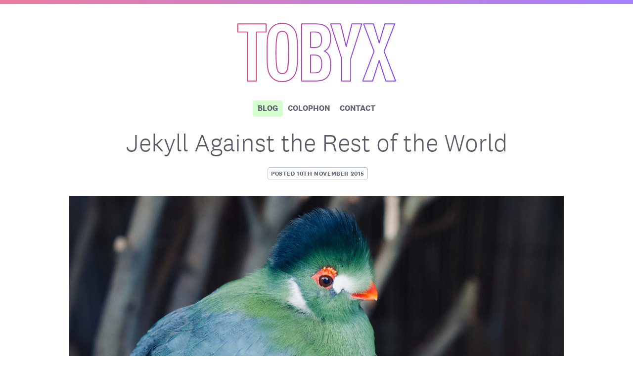

--- FILE ---
content_type: text/html
request_url: https://tobyx.com/2015/jekyll-vs-world
body_size: 5433
content:
<!DOCTYPE html><!-- production build 2025-11-20T22:04:06+00:00 -->
<html lang="en">
<head>
  <meta charset="utf-8">
  <meta http-equiv="X-UA-Compatible" content="IE=edge">
  <title>Jekyll Against the Rest of the World - tobyx.com</title>
  
  <!--        _                                   
     _       | |                                  
   _| |_ ___ | |__  _   _ _   _   ____ ___  ____  
  (_   _) _ \|  _ \| | | ( \ / ) / ___) _ \|    \ 
    | || |_| | |_) ) |_| |) X ( ( (__| |_| | | | |
     \__)___/|____/ \__  (_/ \_|_)____)___/|_|_|_|
                   (____/                          -->

  
  <meta name="viewport" content="width=device-width, initial-scale=1">
  <meta name="language" content="en">
  
  <link rel="canonical" href="https://tobyx.com/2015/jekyll-vs-world">
  <link rel="alternate" type="application/atom+xml" href="https://tobyx.com/atom.xml">
  <link rel="alternate" title="tobyx.com" type="application/json" href="https://tobyx.com/feed.json">
  
  
  <meta name="description" content="

  
  I took a picture of a birb.


Heavy with confidence, I would deposit my lumbering frame in the center
of the room. My choice to go all stati...">
  <meta property="og:title" content="Jekyll Against the Rest of the World">
  <meta property="og:description" content="

  
  I took a picture of a birb.


Heavy with confidence, I would deposit my lumbering frame in the center
of the room. My choice to go all stati...">
  <meta property="og:site_name" content="tobyx.com">
  <meta property="og:type" content="article">
  <meta property="og:url" content="https://tobyx.com/2015/jekyll-vs-world">
  <meta property="og:image" content="https://tobyx.com/assets/img/social-opt.png">
  <meta property="article:published_time" content="2015-11-10T00:00:00+00:00">
  
  
  <link href="https://tobyx.com/assets/css/tobyx.v031.css" rel="stylesheet">
  
  <link rel="manifest" href="https://tobyx.com/manifest.webmanifest">
  <link rel="apple-touch-icon" href="https://tobyx.com/apple-touch-icon.png" sizes="180x180">
  <link rel="icon" type="image/x-icon" href="https://tobyx.com/favicon.ico" sizes="32x32">
  <link rel="icon" type="image/png" sizes="192x192" href="https://tobyx.com/icon-192.png">
  <link rel="icon" type="image/png" sizes="512x512" href="https://tobyx.com/icon-512.png">
  <link rel="icon" type="image/png" sizes="32x32" href="https://tobyx.com/favicon-32x32.png">
  <link rel="icon" type="image/png" sizes="16x16" href="https://tobyx.com/favicon-16x16.png">

  <script async src="https://tobyx.com/js/script.js"></script>
  <script>
    window.plausible=window.plausible||function(){(plausible.q=plausible.q||[]).push(arguments)},plausible.init=plausible.init||function(i){plausible.o=i||{}};
    plausible.init({
      endpoint: "/api/event"
    })
  </script>
</head>

<body id="tobyx-com">

<div id="accent-bar"></div>

<header>
  <div class="logo">
    <a href="https://tobyx.com/" title="Back to home page"><img src="https://tobyx.com/assets/img/outline-logo-opt.svg" alt="tobyx" /></a>
  </div>
</header>

<nav role="navigation" aria-label="primary">
  <ul>
    <li><a href="/blog" class="hasposts">Blog</a></li>
    <li><a href="/colophon">Colophon</a></li>
    <li><a href="/contact">Contact</a></li>
  </ul>
</nav>

<main>
<article class="post" itemscope itemtype="http://schema.org/Article" role="article">
  <header>
    <h1 itemprop="headline"><a href="https://tobyx.com/2015/jekyll-vs-world">Jekyll Against the Rest of the World</a></h1>
    <p class="published-meta">Posted 10th November 2015</p>
    <meta itemprop="datePublished" content="2015-11-10T00:00:00+00:00" />
    
  </header>
  
  <div class="article-body" itemprop="articleBody">
  
<figure>
  <img src="https://tobyx.com/img/2015/jekyll-vs-world-03.jpg" alt="Image of birb" />
  <figcaption>I took a picture of a birb.</figcaption>
</figure>

<p><strong>Heavy with confidence, I would deposit my lumbering frame in the center
of the room.</strong> My choice to go all static had been a good one. It was
quite a serene scenery—nothing could touch me.</p>

<p>There were website owners running around wildly, chasing WordPress
security vulnerabilities<sup id="fnref:1"><a href="#fn:1" class="footnote" rel="footnote" role="doc-noteref">1</a></sup>, while at the same time trying to plug
holes, which the dubious free plug-ins they downloaded had ripped into
their very essence.</p>

<p>I saw a man standing at the window and bashing his head against it in a
slow rhythmic pace. This wasn’t a medical condition. He was simply
repeating the rate at which his PHP-based and database-driven publishing
solution would accept new requests.</p>

<p>From the corner of my eye I could make out a woman who was frantically
flailing her arms about. She was trying to get into the room.
Unfortunately, no one would let her in—her website had been infected
with malware and whenever someone tried to visit it, there was a
warning, urging users to run away as fast as they could.</p>

<p>Static publishing, oh blissful serenity. Why do I like you so much?</p>

<h2 id="dynamic-is-evil">Dynamic is evil</h2>

<p>It’s not, really. But bear with me for a moment.</p>

<p>Imagine you’re publishing a new post on your site. How often does that
content change? Is it really necessary to recreate the final HTML output
you deliver to your users every single time someone accesses your site?
Query the database, run it through the templating engine, run it through
plugins, render HTML, deliver. That’s a lot of work.</p>

<p>Most likely, you won’t notice this immediately. But if your site
<em>suddenly becomes popular</em>, chances are, it won’t scale very well. It
could go down. Of course there’s options for you if you wish to stay
dynamic and have that flexibility. You could use caching plugins or even
full-fledged web accelerators like
<a href="https://www.varnish-cache.org">Varnish</a>.
To me, this is just throwing huge piles of code and applications at the
problem.</p>

<p>The problem is: Your static content should be generated statically,
delivered to your visitors as is. That’s dealing with the problem in the
right way.</p>

<p>Easy for me to say, right?</p>

<p>There are downsides.</p>

<ul>
  <li>Statically generated pages usually offer no way of showing <strong>any
sort</strong> of dynamic content.</li>
  <li>If you need comments on your site—a common request, though why you
would want that is beyond me—you would have to resort to external
providers like Disqus or other commenting platforms. There’s pros and
cons to this, I let you decide.</li>
  <li>If you want your visitors to be able to search, you need to implement
it yourself on the client-side.<sup id="fnref:2"><a href="#fn:2" class="footnote" rel="footnote" role="doc-noteref">2</a></sup> Externally, you could use
<a href="https://www.google.com/work/search/products/gss.html">Google Site Search</a>.</li>
</ul>

<h2 id="what-is-it-doing">What is it doing?</h2>

<figure>
  <img src="https://tobyx.com/img/2015/jekyll-vs-world-01.jpg" alt="Jekyll running in serve mode" />
  <figcaption>Jekyll launched in serve mode, generating pages on the fly while working on the site.</figcaption>
</figure>

<p>Look, that’s my Terminal running Jekyll in <code class="language-plaintext highlighter-rouge">serve</code> mode. It launches a
tiny web server and let’s me live preview all the changes in my site in
my browsers of choice. Locally.</p>

<p>This is actually quite amazing. The setup for a database-driven <abbr title="Content Management System">CMS</abbr>
solution is usually so cumbersome that most people will work with the
live site on a server somewhere else in the world. Bad for you if you
don’t have an Internet connection. And do you really want to write your
content in a browser? Really?</p>

<p>This setup is so easy that I can always work on a local master and push
my changes to my server. I let my server do the build (just like I could
locally, but why not) and refresh what’s currently in my web root.
Automatically.</p>

<p>Whenever an article is done, I just commit my changes via git. It’s
actually really simple to set up.</p>

<p>And it is oh so flexible. And safe! There’s hundreds of plugins to
choose from to do fun stuff with your content during the build process.
The end result will always be static pages. Nothing to break into.</p>

<p>Find out more at <a href="http://jekyllrb.com">jekyllrb.com</a>.</p>

<h2 id="what-it-doesnt-do">What it doesn’t do</h2>

<p>With Jekyll, you start out with nothing. Nothing at all.</p>

<p>It actually allows you to generate a very simple blog-ready site with
<code class="language-plaintext highlighter-rouge">jekyll new</code>, but it’s just something to start from and learn the
structure of how a Jekyll site can be built.</p>

<p>You should really be interested in starting from scratch.</p>

<p>If all you want to do is download a theme and start writing, you should
probably go elsewhere. Try
<a href="https://medium.com">Medium</a>,
it’s a well-designed new service with a great community, made for people
who just want to write. Now you can even
<a href="https://medium.com/building-ulysses/hey-there-medium-nice-to-meet-you-16bcb50a63d7">publish directly to Medium from the best editor in the world</a>.</p>

<p>If you think this sounds like loads of fun, go for it. You will not
regret it.</p>

<h2 id="serene">Serene</h2>

<p>So now I’m sitting here with
<a href="http://www.barebones.com/products/bbedit/">BBEdit</a>
and
<a href="http://ulyssesapp.com">Ulysses</a>,
coding and writing. Which is really all I ever wanted. I do it in the
environment I desire to be in. It frees me.</p>

<figure>
  <img src="https://tobyx.com/img/2015/jekyll-vs-world-02.jpg" alt="A deer" />
  <figcaption>This is a baby deer standing around. It's happy. I'm happy.</figcaption>
</figure>

<p>I’m back to where it all began. I have a text editor and I fill it with
words. When I’m done, I save the file and that’s it. I can preview to my
heart’s content. And once happy, I will simply <code class="language-plaintext highlighter-rouge">commit</code>.</p>

<p>You know you want it.</p>

<p>Simplify.</p>

<p>You don’t want a site that’s not really you. A site filled with social
buttons and widgets and gadgets and analytics and tracking cookies and
banner ads and pop-up ads and everything else that makes your visitors
scream at you from afar. Generated anew every time someone visits your
site. Every. Single. Time.</p>

<p>Be that person in the middle of the room. Perfectly rooted, smiling
contentedly.</p>

<p>They cannot touch you.</p>

<div class="footnotes" role="doc-endnotes">
  <ol>
    <li id="fn:1">
      <p>WordPress is a wonderful but complex system that’s majorly responsible for the blogging revolution of the past decade. Its security track record <a href="http://www.cvedetails.com/vulnerability-list/vendor_id-2337/product_id-4096/">isn’t the best</a> and you can like it’s code <a href="http://jshak.es/the-dire-state-of-wordpress/">or not</a>. The fact remains that it is software running on a public-facing server, installed and run by people who shouldn’t touch a server if their life depended on it. WordPress perpetuates this with their “famous 5-minute installation”. <a href="#fnref:1" class="reversefootnote" role="doc-backlink">&#x21A9;&#xFE0E;</a></p>
    </li>
    <li id="fn:2">
      <p>I really wanted search to work on tobyx.com, so I wrote it myself. Can’t hurt to freshen up that rusty JavaScript. If you have JavaScript activated, a small JSON file containing the sitemap will be loaded and can be queried from the search bar up above. It’s super fast. Try it. <a href="#fnref:2" class="reversefootnote" role="doc-backlink">&#x21A9;&#xFE0E;</a></p>
    </li>
  </ol>
</div>

  </div>
  
  <div class="article-comments">
    <p>Please write to <a href="mailto:hi@tobyx.com?subject=Jekyll%20Against%20the%20Rest%20of%20the%20World Comments">hi@tobyx.com</a> for comments and questions.</p>
  </div>
    
  <nav role="navigation" aria-label="secondary">
    <p><span class="postnav-desc">next post &raquo;</span> <a class="next" href="https://tobyx.com/2015/search-client-based">Search, a Client-based Approach</a></p>
    <p><span class="postnav-desc">previous post &laquo; </span> <a class="prev" href="https://tobyx.com/2015/arch-linux-wde">Arch Linux with Whole Disk Encryption</a></p>
  </nav>
</article>

</main>

<footer>
  <div>
  <aside id="search" role="search">
    <div id="input-field">
      <label for="search-input">Search</label>
      <input type="text" id="search-input" placeholder="search" autocomplete="off">
    </div>
    <ul id="search-results"></ul>
  </aside>

  <div class="colophon">
    <img src="https://tobyx.com/assets/img/outline-th-opt.svg" alt="Tobias Horvath" />
  </div>

  <p><a class="plain" href="https://tobyx.com/">tobyx.com</a> is the digital refuge of Tobias Horvath (he/him). He is a visual effects artist and writer based in Berlin, Germany. He likes typography and attempts to write more than one novel in his spare time.</p>
  <p class="sayhi">Say hello with an email to <a href="mailto:hi@tobyx.com">hi@tobyx.com</a>.<br>
You can also find me on <a rel="me" href="https://ngmx.com/@tobyx">Mastodon</a>.</p>

  <ul id="footer-links">
    <li>Subscribe to feed via <a href="https://tobyx.com/atom.xml" type="application/atom+xml" title="Subscribe to Atom Feed">Atom</a>/<a href="https://tobyx.com/feed.json" type="application/json" title="Subscribe to JSON Feed">JSON</a></li>
  </ul>
        
  <p class="legal">Copyright &copy; 1999&ndash;2025 Tobias Horvath. 
    <a href="https://tobyx.com/privacy" rel="nofollow">Privacy Policy</a> / 
    <a href="https://tobyx.com/disclaimer" rel="nofollow">Disclaimer</a> / 
    <a href="https://tobyx.com/impressum" rel="nofollow">Impressum</a></p>
  </div>
</footer>

<!-- Oh snap! I wrote some JavaScript. -->
<script src="https://tobyx.com/assets/js/tobyx.v022.js"></script>

</body>
</html>




--- FILE ---
content_type: text/css
request_url: https://tobyx.com/assets/css/tobyx.v031.css
body_size: 4098
content:
/*! tobyx.com compiled css v031 2025-11-20 (c) 1999–2025 Tobias Horvath --
    National 2 font has been licensed for use on tobyx.com by Klim Type Foundry https://klim.co.nz --
    IBM Plex font is licensed under the SIL Open Font License, Version 1.1 https://github.com/IBM/plex */@font-face{font-family:National;src:url("../fonts/national-2-web-regular.woff2") format("woff2");font-style:normal;font-weight:400}@font-face{font-family:National;src:url("../fonts/national-2-web-light.woff2") format("woff2");font-style:normal;font-weight:300}@font-face{font-family:National;src:url("../fonts/national-2-web-bold.woff2") format("woff2");font-style:normal;font-weight:700}@font-face{font-family:National;src:url("../fonts/national-2-web-regular-italic.woff2") format("woff2");font-style:italic;font-weight:400}@font-face{font-family:Plex;font-style:normal;font-weight:400;src:url("../fonts/ibm-plex-mono-regular-latin1.woff2") format("woff2");unicode-range:U+0000,U+000D,U+0020-007E,U+00A0-00A3,U+00A4-00FF,U+0131,U+0152-0153,U+02C6,U+02DA,U+02DC,U+2013-2014,U+2018-201A,U+201C-201E,U+2020-2022,U+2026,U+2030,U+2039-203A,U+2044,U+2074,U+20AC,U+2122,U+2212,U+FB01-FB02}@font-face{font-family:Plex;font-style:italic;font-weight:400;src:url("../fonts/ibm-plex-mono-italic-latin1.woff2") format("woff2");unicode-range:U+0000,U+000D,U+0020-007E,U+00A0-00A3,U+00A4-00FF,U+0131,U+0152-0153,U+02C6,U+02DA,U+02DC,U+2013-2014,U+2018-201A,U+201C-201E,U+2020-2022,U+2026,U+2030,U+2039-203A,U+2044,U+2074,U+20AC,U+2122,U+2212,U+FB01-FB02}@font-face{font-family:Plex;font-style:normal;font-weight:700;src:url("../fonts/ibm-plex-mono-bold-latin1.woff2") format("woff2");unicode-range:U+0000,U+000D,U+0020-007E,U+00A0-00A3,U+00A4-00FF,U+0131,U+0152-0153,U+02C6,U+02DA,U+02DC,U+2013-2014,U+2018-201A,U+201C-201E,U+2020-2022,U+2026,U+2030,U+2039-203A,U+2044,U+2074,U+20AC,U+2122,U+2212,U+FB01-FB02}html{background-color:#fff;height:100%;font-synthesis:none}@media(-webkit-min-device-pixel-ratio: 2),(min-resolution: 192dpi){html{-webkit-font-smoothing:antialiased;-moz-osx-font-smoothing:grayscale}}::selection{background:#e24676;color:#fff}body{height:100%;font-family:National,sans-serif;font-weight:400;font-style:normal;font-size:20px;line-height:1.5;color:#1e1f22;display:flex;flex-direction:column;margin:0;padding:0;min-height:100%;text-rendering:optimizeLegibility;-webkit-text-size-adjust:100%}html{box-sizing:border-box}*,*:before,*:after{box-sizing:inherit}b,strong{font-weight:700}i,em{font-style:italic}kbd,code{font-family:Plex,monospace;font-weight:400;font-size:16px;line-height:inherit}sub,sup{font-size:75%;line-height:0;position:relative;vertical-align:baseline}sup{top:-0.5em}sub{bottom:-0.25em}abbr{border:none}hr{border:0;height:1px;background-image:linear-gradient(to right, rgba(226, 70, 118, 0.3), rgba(178, 71, 185, 0.9), rgba(127, 73, 255, 0.3))}#accent-bar{position:fixed;left:0;top:0;width:100%;height:8px;border:none;background:#7f49ff;background:linear-gradient(90deg, rgba(226, 70, 118, 0.7) 0%, rgba(127, 73, 255, 0.7) 100%);z-index:1000}header,body>nav,main,footer>div{clear:both;width:800px;margin:0 auto}.logo{text-align:center;margin:40px auto 30px auto;width:349px;height:132px;position:relative}.logo img{width:349px;height:132px;position:absolute;display:block;background-color:clear}body>nav{margin-bottom:20px}body>nav ul{list-style:none;padding:0;margin:0;display:flex;gap:10px;justify-content:center;align-items:center;flex-wrap:wrap}body>nav li{padding:0;white-space:nowrap}body>nav a,body>nav a:visited{display:inline-block;background-color:#fff;color:#626570;padding:4px 10px 5px 10px;border-radius:5px;text-align:center;text-transform:uppercase;font-weight:bold;font-size:16px;text-decoration:none}body>nav li.postslug{display:inline-block;padding:6px 0 5px 0;margin-left:-4px;text-transform:uppercase;font-size:12px;vertical-align:middle}body>nav a.currentpage,body>nav a.currentpage:visited{background-color:#ffcfdd}body>nav a.hasposts,body>nav a.hasposts:visited{background-color:#d5ffcf}body>nav a:hover{background-color:#5e3bb2 !important;color:#fff}main h1{font-size:2.5em;font-weight:300;line-height:1.1;color:#585b65;text-align:center;margin-top:5px;margin-bottom:10px}main h2,main h3,main h4{font-weight:700;font-size:20px}#home-listing h2{font-size:20px}#home-listing ul{list-style:none;padding:0}#home-listing .listing-blurb{font-style:italic;color:#626570;font-size:16px}#home-listing .listing-date{background-color:#fff;color:#c9003e;font-size:12px;padding:3px 6px;margin-left:5px;position:relative;vertical-align:baseline;top:-2px;text-transform:uppercase;border-radius:5px;border:1px solid #eb6991;font-weight:bold;letter-spacing:.05em;white-space:pre-wrap;display:inline-block;word-break:break-word}#home-listing .listing-date-external{background-color:#fff;color:#4846e1;border:1px solid #4846e1}#home-listing .listing-symbol-external{color:#4846e0}#home-listing li{margin-bottom:1em;line-height:1.2}#home-listing p.end{margin-top:1.5em}#archive-listing h2{font-size:20px}#archive-listing ul{list-style:none;padding:0}#archive-listing .listing-year{font-style:20px;font-weight:bold}#archive-listing .listing-blurb{font-style:italic;color:#626570;font-size:16px}#archive-listing .listing-date{background-color:#fff;color:#c9003e;font-size:12px;padding:3px 6px;margin-left:5px;position:relative;vertical-align:baseline;top:-2px;text-transform:uppercase;border-radius:5px;border:1px solid #eb6991;font-weight:bold;letter-spacing:.05em;white-space:pre-wrap;display:inline-block;word-break:break-word}#archive-listing li{margin-bottom:1em;line-height:1.2}#archive-listing p.end{margin-top:3em}article.post header h1{font-size:2.5em;font-weight:300;line-height:1.1;color:#585b65;text-align:center;margin-top:5px;margin-bottom:10px}article.post header{text-align:center}article.post header p.published-meta{display:inline-block;background-color:#fff;color:#616673;font-size:12px;padding:3px 6px;margin-left:5px;text-transform:uppercase;border-radius:5px;border:1px solid #b9c0d5;font-weight:bold;letter-spacing:.05em}article.post header p.updated-meta{display:inline-block;background-color:#fff;color:#616673;font-size:12px;padding:3px 6px;margin-left:5px;text-transform:uppercase;border-radius:5px;border:1px solid #b9c0d5;font-weight:bold;letter-spacing:.05em;margin-top:0}article.post div.article-body{width:800px;margin:0 auto}article.post div.article-body h2{font-weight:700;font-size:20px}article.post div.article-body h3{font-weight:700;font-size:20px}article.post div.article-body h4{font-weight:700;font-size:20px}article.post div.article-body ol{list-style-position:outside;list-style:decimal}article.post div.article-body ol li{padding-left:.5em}article.post div.article-body ul{list-style-position:outside;list-style:disc}article.post div.article-body ul li{padding-left:.5em}article.post blockquote{border-left:4px solid #e4a7e8;padding-left:1em;margin-left:1em;margin-right:1.5em}article.post table{width:100%;border-collapse:collapse}article.post th,td{border:1px solid #d9e0e2;padding:8px;text-align:left}article.post th{font-weight:bold}figure{margin:0}figure img{display:inline-block;padding:0;margin:1em -100px 0 -100px;width:1000px;position:relative}figure figcaption{position:relative;display:block;clear:both;margin:0 -100px 0 -100px;width:1000px;font-style:italic;font-size:75%;color:#626570}figure.inline{float:left;width:40%;padding:25px 30px 20px 0}figure.inline img{margin:0;width:100%}figure.inline figcaption{margin:0;width:100%}a.footnote{font-weight:700;font-style:normal;border:1px solid #fff;border-radius:4px;padding:0 3px 1px 3px;text-decoration:none;color:#e24676}div.footnotes{margin:60px 0 0 0;font-size:16px;width:760px}div.footnotes ol{list-style-position:outside;list-style:decimal}div.footnotes ol li{padding-left:.5em}div.footnotes p{font-weight:400;font-style:italic}article .article-comments{margin-top:60px;border:1px solid #b9c0d5;border-radius:20px;padding:0 1em}article nav{clear:both;display:block;margin-top:40px}article nav p{margin-bottom:-1em;font-size:20px}article nav span.postnav-desc{display:inline-block;width:150px;font-weight:400;font-style:italic;line-height:1.4em;color:#626570;font-size:16px}footer{border-top:1px solid #eaeaea;background-color:#fcfcfc;width:100%;padding:40px 0 20px 0;margin:3em 0 0 0;color:#606470}footer .colophon{width:277px;height:45px;position:relative}footer .colophon img{width:277px;height:45px;position:absolute;display:block}footer ul#footer-links{list-style:none;margin:2em 0 0 0;padding:0}footer ul#footer-links li{display:inline-block;padding:0 2em 0 0;white-space:pre-wrap;word-break:break-word}footer ul#footer-links li:last-of-type{padding-right:0}footer .legal{font-size:.8em;color:#6c6f7e}footer .sayhi{font-weight:bold}aside#search{display:none;box-sizing:inherit}aside#search label{display:none}aside#search input[type=text]{-webkit-appearance:none;margin:0 auto 30px auto;padding-left:20px;padding-right:20px;width:350px;font-family:Plex,monospace;font-weight:400;font-style:normal;text-transform:lowercase;color:#1e1f22;font-size:18px;height:40px;border:solid 1px #eaeaea;border-radius:20px;transition:border .5s,background-color .5s;background-color:#fff}aside#search input[type=text]::placeholder{color:#7a7e8c}aside#search input[type=text]:focus{width:100%;transition:width .5s;outline:0;background-color:#fafafa;color:#1e1f22;border:solid 1px #7f49ff}aside#search ul#search-results{display:none;top:10px;width:800px;white-space:pre;padding:20px;overflow:hidden;margin:0 auto 40px auto;background-color:#fff;border:1px solid #7f49ff;border-radius:20px;box-shadow:0 5px 10px #dbd8e2}aside#search ul#search-results li{list-style:none;white-space:pre-wrap;padding:4px;display:inline-block;word-break:break-word;margin:.2em 0;line-height:1em}aside#search ul#search-results li.selected{background-color:#7f49ff;color:#fff;border-radius:5px}aside#search ul#search-results li:last-child,aside#search ul#search-results li:first-child{border:none}aside#search ul#search-results li.noResults{font-weight:400;font-style:italic;color:#7a7e8c;font-size:20px;text-decoration:none}aside#search ul#search-results li span{display:none}.highlight{background-color:#f3f3f3;color:#2e3d41}.highlight .lineno{color:#2e3d41}.highlight .c{color:#2e3d41}.highlight .err{color:#2e3d41}.highlight .g{color:#2e3d41}.highlight .k{color:#246e00}.highlight .l{color:#2e3d41}.highlight .n{color:#2e3d41}.highlight .o{color:#246e00}.highlight .x{color:#b83803}.highlight .p{color:#2e3d41}.highlight .cm{color:#2e3d41}.highlight .cp{color:#246e00}.highlight .c1{color:#2e3d41}.highlight .cs{color:#246e00}.highlight .gd{color:#006e66}.highlight .ge{color:#2e3d41;font-style:italic}.highlight .gr{color:#d10906}.highlight .gh{color:#b83803}.highlight .gi{color:#246e00}.highlight .go{color:#2e3d41}.highlight .gp{color:#2e3d41}.highlight .gs{color:#2e3d41;font-weight:bold}.highlight .gu{color:#b83803}.highlight .gt{color:#2e3d41}.highlight .kc{color:#b83803}.highlight .kd{color:#006ebc}.highlight .kn{color:#246e00}.highlight .kp{color:#246e00}.highlight .kr{color:#006ebc}.highlight .kt{color:#d10906}.highlight .ld{color:#2e3d41}.highlight .m{color:#006e66}.highlight .s{color:#006e66}.highlight .na{color:#2e3d41}.highlight .nb{color:#246e00}.highlight .nc{color:#006ebc}.highlight .nd{color:#006ebc}.highlight .ne{color:#b83803}.highlight .nf{color:#006ebc}.highlight .ni{color:#b83803}.highlight .nl{color:#2e3d41}.highlight .nn{color:#2e3d41}.highlight .no{color:#b83803}.highlight .py{color:#2e3d41}.highlight .nt{color:#006ebc}.highlight .nv{color:#006ebc}.highlight .ow{color:#246e00}.highlight .nx{color:#2e3d41}.highlight .w{color:#2e3d41}.highlight .mf{color:#006e66}.highlight .mh{color:#006e66}.highlight .mi{color:#006e66}.highlight .mo{color:#006e66}.highlight .sb{color:#2e3d41}.highlight .sc{color:#006e66}.highlight .sd{color:#2e3d41}.highlight .s2{color:#006e66}.highlight .se{color:#b83803}.highlight .sh{color:#2e3d41}.highlight .si{color:#006e66}.highlight .sx{color:#006e66}.highlight .sr{color:#d10906}.highlight .s1{color:#006e66}.highlight .ss{color:#006e66}.highlight .bp{color:#006ebc}.highlight .vc{color:#006ebc}.highlight .vg{color:#006ebc}.highlight .vi{color:#006ebc}.highlight .vm{color:#006ebc}.highlight .il{color:#006e66}.highlight{border-radius:8px}.highlight pre{padding:.5em 1em;overflow:auto}.highlight pre::-webkit-scrollbar{width:12px}.highlight pre::-webkit-scrollbar-track{background:#f3f3f3}.highlight pre::-webkit-scrollbar-thumb{background-color:#adacac;border-radius:20px;border:3px solid #f3f3f3}article code,article pre{font-size:1rem;line-height:1.5}article p>code,article li>code{color:#2e3d41;font-size:1rem;background-color:#f3f3f3;padding:5px 5px;border-radius:8px}a,a:visited{color:#5e3bb2;text-decoration:underline;text-decoration-color:#d1c2f4}a:active,a:hover{color:#7f49ff}a.footnote,a.footnote:visited{color:#e24676}a.footnote:active,a.footnote:hover{color:#f66d97}div.footnotes a,div.footnotes a:visited{color:#e24676;text-decoration:underline;text-decoration-color:#f5c8d6}div.footnotes a:active,div.footnotes a:hover{color:#f66d97}div.footnotes a.reversefootnote{text-decoration:none}article.post header h1 a,article.post header h1 a:visited,article.post header h1 a:active,article.post header h1 a:hover{color:#585b65;text-decoration:none}footer a,footer a:visited{color:#606470;text-decoration-color:#c4c7d4}footer a:active,footer a:hover{color:#e24676}footer .legal a,footer .legal a:visited{color:#6c6f7e;text-decoration-color:#dde2f0}footer .legal a:active,footer .legal a:hover{color:#e24676}aside#search ul#search-results li.selected a,aside#search ul#search-results li.selected a:visited{color:#fff;text-decoration:none}aside#search ul#search-results li.selected a:active,aside#search ul#search-results li.selected a:hover{color:#fff}aside#search ul#search-results li a,aside#search ul#search-results li a:visited{color:#5e3bb2;text-decoration-color:#d1c2f4}aside#search ul#search-results li a:active,aside#search ul#search-results li a:hover{color:#7f49ff}@media only screen and (max-width: 1000px){figure img{width:800px;margin-left:0;margin-right:0}figure figcaption{width:800px;margin-left:0;margin-right:0}}@media only screen and (max-width: 840px){body>nav li.postslug{display:none}figure img{width:100%;min-height:35vh;object-fit:cover}figure img.anchor-left{object-position:0 50%}figure img.anchor-right{object-position:100% 50%}figure figcaption{width:100%}header,main,footer>div,body>nav{width:100%;padding-left:20px;padding-right:20px}article.post div.article-body{width:100%}aside#search ul#search-results{width:100%}article.post header h1{font-size:2em}div.footnotes{width:95%}}@media only screen and (max-width: 560px){figure.inline{float:none;width:100%;padding:10px 0 10px 0}#home-listing ul#recent li a{display:block}#home-listing .listing-date{margin-top:8px;margin-left:0}#archive-listing li a{display:block}#archive-listing .listing-date{margin-top:8px;margin-left:0}article nav span.postnav-desc{display:inline}}@media only screen and (max-width: 414px){body,main h2,article.post div.article-body h2,main h3,article.post div.article-body h3,main h4,article.post div.article-body h4{font-size:20px}.logo{margin:30px auto 15px auto;width:244px;height:92px}.logo img{width:244px;height:92px}article.post header h1{font-size:1.5em}article nav p{font-size:18px}aside#search input[type=text]{width:100%;font-size:16px}article code,article pre{font-size:.9rem}}@media(prefers-color-scheme: dark){html{background-color:#1e1f22}body{color:#d2daf4}body>nav a,body>nav a:visited{background-color:#1e1f22;color:#d2daf4}body>nav a:hover{background-color:#462593 !important;color:#fff}body>nav a.currentpage,body>nav a.currentpage:visited{background-color:#6d2239}body>nav a.hasposts,body>nav a.hasposts:visited{background-color:#3c6d22}abbr{border:none}#home-listing .listing-blurb{color:#aeb4c6}#home-listing .listing-date{background-color:#1e1f22;color:#ff2e6e;border:1px solid #bb3c63}#archive-listing .listing-blurb{color:#aeb4c6}#archive-listing .listing-date{background-color:#1e1f22;color:#ff2e6e;border:1px solid #bb3c63}#home-listing .listing-date-external{background-color:#1e1f22;color:#7876e7;border:1px solid #7876e7}#home-listing .listing-symbol-external{color:#7876e7}main h1{color:#bbc2d7}article.post header h1{color:#bbc2d7}article.post header p.published-meta{background-color:#1e1f22;color:#9da3b5;border:1px solid #3f4148}article.post header p.updated-meta{background-color:#1e1f22;color:#9da3b5;border:1px solid #3f4148}article.post blockquote{border-left:4px solid #923a98}article.post th,td{border:1px solid #55565b}article figure figcaption{color:#aeb4c6}article .article-comments{border-color:#3f4148}article nav span.postnav-desc{color:#aeb4c6}a.footnote{border:1px solid #1e1f22;color:#ee7197}a.footnote,a.footnote:visited{color:#ee7197}a.footnote:active,a.footnote:hover{color:#e396ae}div.footnotes a,div.footnotes a:visited{color:#ee7197;text-decoration-color:#7c3349}div.footnotes a:active,div.footnotes a:hover{color:#e396ae}footer{border-top:1px solid #393c42;background-color:#232428;color:#9aa0b3}footer .legal{color:#9296a6}aside#search input[type=text]{color:#c7cee4;border:solid 1px #393c42;background-color:#1e1f22}aside#search input[type=text]::placeholder{color:#7a7e8c}aside#search input[type=text]:focus{background-color:#2c2d32;color:#c7cee4;border:solid 1px #7f49ff}aside#search ul#search-results{background-color:#2c2d32;border:1px solid #7f49ff;box-shadow:0 5px 10px #2f214f}aside#search ul#search-results li.noResults{color:#7a7e8c}.highlight{background-color:#13353e;color:#c3e4e4}.highlight .lineno{color:#c3e4e4}.highlight .c{color:#c3e4e4}.highlight .err{color:#c3e4e4}.highlight .g{color:#c3e4e4}.highlight .k{color:#c2e001}.highlight .l{color:#c3e4e4}.highlight .n{color:#c3e4e4}.highlight .o{color:#c2e001}.highlight .x{color:#ed7341}.highlight .p{color:#c3e4e4}.highlight .cm{color:#c3e4e4}.highlight .cp{color:#c2e001}.highlight .c1{color:#c3e4e4}.highlight .cs{color:#c2e001}.highlight .gd{color:#3de6d9}.highlight .ge{color:#c3e4e4;font-style:italic}.highlight .gr{color:#f55c5a}.highlight .gh{color:#ed7341}.highlight .gi{color:#c2e001}.highlight .go{color:#c3e4e4}.highlight .gp{color:#c3e4e4}.highlight .gs{color:#c3e4e4;font-weight:bold}.highlight .gu{color:#ed7341}.highlight .gt{color:#c3e4e4}.highlight .kc{color:#ed7341}.highlight .kd{color:#1fa2ff}.highlight .kn{color:#c2e001}.highlight .kp{color:#c2e001}.highlight .kr{color:#1fa2ff}.highlight .kt{color:#f55c5a}.highlight .ld{color:#c3e4e4}.highlight .m{color:#3de6d9}.highlight .s{color:#3de6d9}.highlight .na{color:#c3e4e4}.highlight .nb{color:#c2e001}.highlight .nc{color:#1fa2ff}.highlight .nd{color:#1fa2ff}.highlight .ne{color:#ed7341}.highlight .nf{color:#1fa2ff}.highlight .ni{color:#ed7341}.highlight .nl{color:#c3e4e4}.highlight .nn{color:#c3e4e4}.highlight .no{color:#ed7341}.highlight .py{color:#c3e4e4}.highlight .nt{color:#1fa2ff}.highlight .nv{color:#1fa2ff}.highlight .ow{color:#c2e001}.highlight .nx{color:#c3e4e4}.highlight .w{color:#c3e4e4}.highlight .mf{color:#3de6d9}.highlight .mh{color:#3de6d9}.highlight .mi{color:#3de6d9}.highlight .mo{color:#3de6d9}.highlight .sb{color:#c3e4e4}.highlight .sc{color:#3de6d9}.highlight .sd{color:#c3e4e4}.highlight .s2{color:#3de6d9}.highlight .se{color:#ed7341}.highlight .sh{color:#c3e4e4}.highlight .si{color:#3de6d9}.highlight .sx{color:#3de6d9}.highlight .sr{color:#f55c5a}.highlight .s1{color:#3de6d9}.highlight .ss{color:#3de6d9}.highlight .bp{color:#1fa2ff}.highlight .vc{color:#1fa2ff}.highlight .vg{color:#1fa2ff}.highlight .vi{color:#1fa2ff}.highlight .vm{color:#1fa2ff}.highlight .il{color:#3de6d9}.highlight pre::-webkit-scrollbar-track{background:#13353e}.highlight pre::-webkit-scrollbar-thumb{background-color:#225f6f;border:3px solid #13353e}article p>code,article li>code{color:#c3e4e4;background-color:#13353e}a,a:visited{color:#ab86ff;text-decoration-color:#533991}a:active,a:hover{color:#c8b1ff}article.post header h1 a,article.post header h1 a:visited,article.post header h1 a:active,article.post header h1 a:hover{color:#bbc2d7}footer a,footer a:visited{color:#9aa0b3;text-decoration-color:#52555e}footer a:active,footer a:hover{color:#e24676}footer .legal a,footer .legal a:visited{color:#9296a6;text-decoration-color:#3e4047}footer .legal a:active,footer .legal a:hover{color:#e24676}aside#search ul#search-results li a,aside#search ul#search-results li a:visited{color:#ab86ff;text-decoration-color:#533991}aside#search ul#search-results li a:active,aside#search ul#search-results li a:hover{color:#c8b1ff}}

--- FILE ---
content_type: image/svg+xml
request_url: https://tobyx.com/assets/img/outline-logo-opt.svg
body_size: 3261
content:
<svg xmlns="http://www.w3.org/2000/svg" xml:space="preserve" style="fill-rule:evenodd;clip-rule:evenodd;stroke-linejoin:round;stroke-miterlimit:2" viewBox="0 0 1050 400"><path d="M409.087 212.546v-2.424h-8.424v2.424h2.856v14.664h2.688v-14.664z" style="fill:none;fill-rule:nonzero;stroke:url(#a);stroke-width:.29px" transform="translate(-8166.25 -4279.57)scale(20.4859)"/><path d="M418.495 218.666c0-4.056-.096-5.928-1.248-7.272-.696-.84-1.728-1.464-3.312-1.464s-2.616.624-3.312 1.464c-1.128 1.368-1.248 3.216-1.248 7.272s.12 5.904 1.248 7.272c.696.84 1.728 1.464 3.312 1.464s2.616-.624 3.312-1.464c1.152-1.344 1.248-3.216 1.248-7.272Zm-2.688 0c0 3.12-.072 4.848-.576 5.664-.24.384-.648.648-1.296.648s-1.032-.264-1.272-.648c-.504-.816-.6-2.544-.6-5.664s.096-4.848.6-5.664c.24-.384.624-.648 1.272-.648s1.056.264 1.296.648c.504.816.576 2.544.576 5.664Z" style="fill:none;fill-rule:nonzero;stroke:url(#b);stroke-width:.29px" transform="translate(-8166.25 -4279.57)scale(20.4859)"/><path d="M428.431 222.314c0-1.584-.192-2.616-.984-3.432-.24-.24-.576-.456-.936-.624.36-.144.648-.36.888-.6.792-.816.984-1.752.984-2.976 0-1.848-.288-2.712-1.08-3.504-.696-.72-1.728-1.056-3.312-1.056h-4.272v17.088h4.248c1.608 0 2.64-.36 3.36-1.08.816-.84 1.104-1.8 1.104-3.816Zm-2.688-.192c0 1.992-.6 2.664-2.04 2.664h-1.296v-5.328h1.296c1.44 0 2.04.768 2.04 2.664Zm-.048-7.272c0 1.632-.552 2.328-1.944 2.328h-1.344v-4.632h1.344c1.392 0 1.944.624 1.944 2.304Z" style="fill:none;fill-rule:nonzero;stroke:url(#c);stroke-width:.29px" transform="translate(-8166.25 -4279.57)scale(20.4859)"/><path d="M437.719 210.122h-2.952l-1.704 6.768-1.68-6.768h-2.976l3.312 10.392v6.696h2.688v-6.696z" style="fill:none;fill-rule:nonzero;stroke:url(#d);stroke-width:.29px" transform="translate(-8166.25 -4279.57)scale(20.4859)"/><path d="m447.847 227.21-3.456-8.856 3.192-8.232h-2.952l-1.704 5.712-1.704-5.712h-2.952l3.12 8.232-3.384 8.856h2.952l1.968-6.144 1.968 6.144z" style="fill:none;fill-rule:nonzero;stroke:url(#e);stroke-width:.29px" transform="translate(-8166.25 -4279.57)scale(20.4859)"/><defs><linearGradient id="a" x1="0" x2="1" y1="0" y2="0" gradientTransform="matrix(8.424 0 0 17.088 400.663 218.666)" gradientUnits="userSpaceOnUse"><stop offset="0" style="stop-color:#e24677;stop-opacity:1"/><stop offset="1" style="stop-color:#d1478d;stop-opacity:1"/></linearGradient><linearGradient id="b" x1="0" x2="1" y1="0" y2="0" gradientTransform="matrix(9.12 0 0 17.472 409.375 218.666)" gradientUnits="userSpaceOnUse"><stop offset="0" style="stop-color:#ce4791;stop-opacity:1"/><stop offset="1" style="stop-color:#bd47a9;stop-opacity:1"/></linearGradient><linearGradient id="c" x1="0" x2="1" y1="0" y2="0" gradientTransform="matrix(8.712 0 0 17.088 419.719 218.666)" gradientUnits="userSpaceOnUse"><stop offset="0" style="stop-color:#ba47ad;stop-opacity:1"/><stop offset="1" style="stop-color:#a848c6;stop-opacity:1"/></linearGradient><linearGradient id="d" x1="0" x2="1" y1="0" y2="0" gradientTransform="matrix(9.312 0 0 17.088 428.407 218.666)" gradientUnits="userSpaceOnUse"><stop offset="0" style="stop-color:#a548c9;stop-opacity:1"/><stop offset="1" style="stop-color:#9648df;stop-opacity:1"/></linearGradient><linearGradient id="e" x1="0" x2="1" y1="0" y2="0" gradientTransform="matrix(9.84 0 0 17.088 438.007 218.666)" gradientUnits="userSpaceOnUse"><stop offset="0" style="stop-color:#9448e2;stop-opacity:1"/><stop offset="1" style="stop-color:#7f49fd;stop-opacity:1"/></linearGradient></defs></svg>

--- FILE ---
content_type: image/svg+xml
request_url: https://tobyx.com/assets/img/outline-th-opt.svg
body_size: 9322
content:
<svg xmlns="http://www.w3.org/2000/svg" xml:space="preserve" style="fill-rule:evenodd;clip-rule:evenodd;stroke-linejoin:round;stroke-miterlimit:2" viewBox="0 0 830 135"><path d="M425.97 62.798v-2.424h-8.424v2.424h2.856v14.664h2.688V62.798z" style="fill:none;fill-rule:nonzero;stroke:url(#a);stroke-width:.43px" transform="translate(-2925.65 -416.686)scale(7.01571)"/><path d="M433.674 71.126c0-2.136-.096-4.08-.888-5.184-.744-1.032-1.776-1.32-3-1.32s-2.256.288-3 1.32c-.792 1.104-.888 3.048-.888 5.184s.096 4.08.888 5.184c.744 1.032 1.776 1.344 3 1.344s2.256-.312 3-1.344c.792-1.104.888-3.048.888-5.184Zm-2.544 0c0 1.872-.024 3.168-.36 3.744-.216.336-.6.504-.984.504s-.768-.168-.984-.504c-.336-.576-.36-1.872-.36-3.744s.024-3.144.36-3.72c.216-.336.6-.528.984-.528s.768.192.984.528c.336.576.36 1.848.36 3.72Z" style="fill:none;fill-rule:nonzero;stroke:url(#b);stroke-width:.43px" transform="translate(-2925.65 -416.686)scale(7.01571)"/><path d="M443.466 71.126c0-2.76-.048-4.512-.888-5.52-.576-.72-1.272-.984-2.232-.984-.456 0-.912.12-1.272.336a3.3 3.3 0 0 0-.744.672v-5.256h-2.544v17.088h2.448v-.936c.144.24.576.624.84.792.36.216.816.336 1.272.336.96 0 1.632-.264 2.232-.984.84-1.008.888-2.784.888-5.544Zm-2.544 0c0 2.4-.072 3.336-.408 3.768-.216.312-.552.48-.936.48-.36 0-.648-.12-.864-.336-.264-.264-.384-.624-.384-1.176v-5.448c0-.552.144-.912.384-1.176q.324-.36.864-.36c.384 0 .72.192.936.504.336.432.408 1.344.408 3.744Z" style="fill:none;fill-rule:nonzero;stroke:url(#c);stroke-width:.43px" transform="translate(-2925.65 -416.686)scale(7.01571)"/><path d="M448.122 77.462V65.15h-2.544v12.312zm.12-14.256v-2.808h-2.808v2.808z" style="fill:none;fill-rule:nonzero;stroke:url(#d);stroke-width:.43px" transform="translate(-2925.65 -416.686)scale(7.01571)"/><path d="M457.77 77.462v-8.928c0-1.368-.432-2.304-1.104-2.976-.648-.672-1.632-.936-2.688-.936-1.032 0-2.064.432-2.664 1.032-.792.792-1.08 1.728-1.08 2.736h2.544c0-.528.12-.888.384-1.176.192-.216.456-.36.84-.36.792 0 1.224.528 1.224 1.464v1.752h-1.128c-1.464 0-2.28.312-2.904.864-.768.672-1.176 1.68-1.176 2.832 0 1.272.264 2.232.768 2.832.648.744 1.32 1.056 2.376 1.056.648 0 1.056-.168 1.44-.432.288-.192.552-.528.768-.84v1.08zm-2.544-3.72c0 1.032-.576 1.68-1.344 1.68-.864 0-1.32-.624-1.32-1.752 0-.504.192-1.128.504-1.416.36-.336.768-.384 1.32-.384h.84z" style="fill:none;fill-rule:nonzero;stroke:url(#e);stroke-width:.43px" transform="translate(-2925.65 -416.686)scale(7.01571)"/><path d="M467.394 73.814c0-.864-.192-1.584-.528-2.064-.408-.6-.984-1.008-1.848-1.392l-1.68-.72c-.432-.192-.768-.456-.936-.72-.144-.216-.192-.432-.192-.744 0-.384.12-.72.36-.96.216-.216.552-.36.936-.36.336 0 .648.12.888.384s.36.6.36 1.152h2.496c0-1.272-.408-2.16-1.08-2.808-.648-.624-1.608-.96-2.664-.96s-2.04.36-2.736 1.056c-.672.696-1.104 1.488-1.104 2.712 0 .696.12 1.272.408 1.728.36.576.984 1.08 1.848 1.464l1.68.744c.456.192.792.432.984.72s.264.576.264.936c0 .408-.12.792-.36 1.008-.288.264-.576.36-.984.36-.336 0-.72-.12-.96-.384-.288-.288-.432-.696-.432-1.2h-2.52c0 1.2.384 2.088 1.128 2.856.648.672 1.704 1.032 2.784 1.032s1.992-.264 2.76-1.032c.648-.648 1.128-1.56 1.128-2.808Z" style="fill:none;fill-rule:nonzero;stroke:url(#f);stroke-width:.43px" transform="translate(-2925.65 -416.686)scale(7.01571)"/><path d="M482.538 77.462V60.374h-2.688v7.2h-3.336v-7.2h-2.688v17.088h2.688v-7.464h3.336v7.464z" style="fill:none;fill-rule:nonzero;stroke:url(#g);stroke-width:.43px" transform="translate(-2925.65 -416.686)scale(7.01571)"/><path d="M492.618 71.126c0-2.136-.096-4.08-.888-5.184-.744-1.032-1.776-1.32-3-1.32s-2.256.288-3 1.32c-.792 1.104-.888 3.048-.888 5.184s.096 4.08.888 5.184c.744 1.032 1.776 1.344 3 1.344s2.256-.312 3-1.344c.792-1.104.888-3.048.888-5.184Zm-2.544 0c0 1.872-.024 3.168-.36 3.744-.216.336-.6.504-.984.504s-.768-.168-.984-.504c-.336-.576-.36-1.872-.36-3.744s.024-3.144.36-3.72c.216-.336.6-.528.984-.528s.768.192.984.528c.336.576.36 1.848.36 3.72Z" style="fill:none;fill-rule:nonzero;stroke:url(#h);stroke-width:.43px" transform="translate(-2925.65 -416.686)scale(7.01571)"/><path d="M500.25 67.094v-2.472c-.744 0-1.416.192-1.968.528-.432.264-.84.624-1.104 1.008v-1.344h-2.448v12.648h2.544v-8.184c0-1.368.912-2.184 2.112-2.184z" style="fill:none;fill-rule:nonzero;stroke:url(#i);stroke-width:.43px" transform="translate(-2925.65 -416.686)scale(7.01571)"/><path d="M509.946 64.814h-2.808l-1.656 8.616-1.68-8.616h-2.808l3.144 12.648h2.688z" style="fill:none;fill-rule:nonzero;stroke:url(#j);stroke-width:.43px" transform="translate(-2925.65 -416.686)scale(7.01571)"/><path d="M518.202 77.462v-8.928c0-1.368-.432-2.304-1.104-2.976-.648-.672-1.632-.936-2.688-.936-1.032 0-2.064.432-2.664 1.032-.792.792-1.08 1.728-1.08 2.736h2.544c0-.528.12-.888.384-1.176.192-.216.456-.36.84-.36.792 0 1.224.528 1.224 1.464v1.752h-1.128c-1.464 0-2.28.312-2.904.864-.768.672-1.176 1.68-1.176 2.832 0 1.272.264 2.232.768 2.832.648.744 1.32 1.056 2.376 1.056.648 0 1.056-.168 1.44-.432.288-.192.552-.528.768-.84v1.08zm-2.544-3.72c0 1.032-.576 1.68-1.344 1.68-.864 0-1.32-.624-1.32-1.752 0-.504.192-1.128.504-1.416.36-.336.768-.384 1.32-.384h.84z" style="fill:none;fill-rule:nonzero;stroke:url(#k);stroke-width:.43px" transform="translate(-2925.65 -416.686)scale(7.01571)"/><path d="M525.474 77.462v-2.28c-1.2 0-1.8-.528-1.8-1.704v-6.384h1.752V65.15h-1.752v-3.576h-2.544v3.576h-1.296v1.944h1.296v6.528c0 1.488.48 2.448 1.272 3.072.864.672 1.872.768 3.072.768Z" style="fill:none;fill-rule:nonzero;stroke:url(#l);stroke-width:.43px" transform="translate(-2925.65 -416.686)scale(7.01571)"/><path d="M534.786 77.462v-9.12c0-1.464-.216-2.16-.72-2.736-.576-.672-1.272-.984-2.304-.984-.456 0-.912.12-1.272.336a2.5 2.5 0 0 0-.744.672v-5.256h-2.544v17.088h2.544v-9.096c0-.984.552-1.464 1.248-1.464s1.248.48 1.248 1.464v9.096z" style="fill:none;fill-rule:nonzero;stroke:url(#m);stroke-width:.43px" transform="translate(-2925.65 -416.686)scale(7.01571)"/><defs><linearGradient id="a" x1="0" x2="1" y1="0" y2="0" gradientTransform="matrix(8.424 0 0 17.088 417.546 68.918)" gradientUnits="userSpaceOnUse"><stop offset="0" style="stop-color:#e24678;stop-opacity:1"/><stop offset="1" style="stop-color:#db4680;stop-opacity:1"/></linearGradient><linearGradient id="b" x1="0" x2="1" y1="0" y2="0" gradientTransform="matrix(7.776 0 0 13.032 425.898 71.138)" gradientUnits="userSpaceOnUse"><stop offset="0" style="stop-color:#db4680;stop-opacity:1"/><stop offset="1" style="stop-color:#d4468a;stop-opacity:1"/></linearGradient><linearGradient id="c" x1="0" x2="1" y1="0" y2="0" gradientTransform="matrix(7.68 0 0 17.28 435.786 69.014)" gradientUnits="userSpaceOnUse"><stop offset="0" style="stop-color:#d3468c;stop-opacity:1"/><stop offset="1" style="stop-color:#cc4795;stop-opacity:1"/></linearGradient><linearGradient id="d" x1="0" x2="1" y1="0" y2="0" gradientTransform="matrix(2.808 0 0 17.064 445.434 68.93)" gradientUnits="userSpaceOnUse"><stop offset="0" style="stop-color:#cb4797;stop-opacity:1"/><stop offset="1" style="stop-color:#c8479a;stop-opacity:1"/></linearGradient><linearGradient id="e" x1="0" x2="1" y1="0" y2="0" gradientTransform="matrix(7.752 0 0 13.032 450.018 71.138)" gradientUnits="userSpaceOnUse"><stop offset="0" style="stop-color:#c7479c;stop-opacity:1"/><stop offset="1" style="stop-color:#c047a5;stop-opacity:1"/></linearGradient><linearGradient id="f" x1="0" x2="1" y1="0" y2="0" gradientTransform="matrix(7.8 0 0 13.032 459.594 71.138)" gradientUnits="userSpaceOnUse"><stop offset="0" style="stop-color:#bf47a6;stop-opacity:1"/><stop offset="1" style="stop-color:#b847af;stop-opacity:1"/></linearGradient><linearGradient id="g" x1="0" x2="1" y1="0" y2="0" gradientTransform="matrix(8.712 0 0 17.088 473.826 68.918)" gradientUnits="userSpaceOnUse"><stop offset="0" style="stop-color:#b347b7;stop-opacity:1"/><stop offset="1" style="stop-color:#ac48c1;stop-opacity:1"/></linearGradient><linearGradient id="h" x1="0" x2="1" y1="0" y2="0" gradientTransform="matrix(7.776 0 0 13.032 484.842 71.138)" gradientUnits="userSpaceOnUse"><stop offset="0" style="stop-color:#aa48c3;stop-opacity:1"/><stop offset="1" style="stop-color:#a348cc;stop-opacity:1"/></linearGradient><linearGradient id="i" x1="0" x2="1" y1="0" y2="0" gradientTransform="matrix(5.52 0 0 12.84 494.73 71.043)" gradientUnits="userSpaceOnUse"><stop offset="0" style="stop-color:#a248ce;stop-opacity:1"/><stop offset="1" style="stop-color:#9d48d4;stop-opacity:1"/></linearGradient><linearGradient id="j" x1="0" x2="1" y1="0" y2="0" gradientTransform="matrix(8.952 0 0 12.648 500.994 71.138)" gradientUnits="userSpaceOnUse"><stop offset="0" style="stop-color:#9d48d5;stop-opacity:1"/><stop offset="1" style="stop-color:#9648df;stop-opacity:1"/></linearGradient><linearGradient id="k" x1="0" x2="1" y1="0" y2="0" gradientTransform="matrix(7.752 0 0 13.032 510.45 71.138)" gradientUnits="userSpaceOnUse"><stop offset="0" style="stop-color:#9548e0;stop-opacity:1"/><stop offset="1" style="stop-color:#8f49e8;stop-opacity:1"/></linearGradient><linearGradient id="l" x1="0" x2="1" y1="0" y2="0" gradientTransform="matrix(5.64 0 0 15.888 519.834 69.519)" gradientUnits="userSpaceOnUse"><stop offset="0" style="stop-color:#8d49ea;stop-opacity:1"/><stop offset="1" style="stop-color:#8849f1;stop-opacity:1"/></linearGradient><linearGradient id="m" x1="0" x2="1" y1="0" y2="0" gradientTransform="matrix(7.584 0 0 17.088 527.202 68.918)" gradientUnits="userSpaceOnUse"><stop offset="0" style="stop-color:#8749f2;stop-opacity:1"/><stop offset="1" style="stop-color:#8149fb;stop-opacity:1"/></linearGradient></defs></svg>

--- FILE ---
content_type: application/javascript
request_url: https://tobyx.com/assets/js/tobyx.v022.js
body_size: 1014
content:
/*
 tobyx.com js v022 / 2024-11-11
 Copyright (c) 1999-2024 Tobias Horvath
*/
document.addEventListener("DOMContentLoaded",function(){function p(){window.addEventListener("click",function(a){m.contains(a.target)||b.contains(a.target)||(b.style.display="none",d.value="",d.blur(),k=0)})}function q(){window.addEventListener("keyup",function(a){d==document.activeElement||70!=a.keyCode&&83!=a.keyCode&&72!=a.keyCode||(r.scrollIntoView({behavior:"smooth",block:"start",inline:"start"}),setTimeout(function(){d.focus()},200))});d.addEventListener("keydown",function(a){38!=a.keyCode&&
40!=a.keyCode||a.preventDefault()});d.addEventListener("keyup",function(a){switch(a.keyCode){case 27:b.style.display="none";d.value="";d.blur();k=0;break;case 13:listItem=b.getElementsByTagName("li");for(a=0;a<listItem.length;a++)if(listItem[a].classList.contains("selected")&&0<f){link=listItem[a].getElementsByTagName("a")[0].getAttribute("href");window.location.href=link;break}break;case 38:listItem=b.getElementsByTagName("li");a:{for(a=0;a<listItem.length;a++)if(0==a&&listItem[a].classList.contains("selected")){listItem[a].classList.remove("selected");
listItem[listItem.length-1].classList.add("selected");break a}else if(listItem[a].classList.contains("selected")){listItem[a].classList.remove("selected");listItem[a-1].classList.add("selected");break a}0<f&&listItem[listItem.length-1].classList.add("selected")}break;case 40:listItem=b.getElementsByTagName("li");a:{for(a=0;a<listItem.length;a++)if(a==listItem.length-1&&listItem[a].classList.contains("selected")){listItem[a].classList.remove("selected");listItem[0].classList.add("selected");break a}else if(listItem[a].classList.contains("selected")){listItem[a].classList.remove("selected");
listItem[a+1].classList.add("selected");break a}0<f&&listItem[0].classList.add("selected")}break;default:if(45<=a.keyCode&&90>=a.keyCode||32==a.keyCode||8==a.keyCode)if(b.innerHTML="",k=a.target.value.length,0<k){var g=a.target.value;a=[];for(var e=0;e<h.length;e++){var c=g.replace(/[^\w\s]/gi,"").replace(/ +(?= )/g,"").toLowerCase();-1==h[e].title.toLowerCase().indexOf(c)&&-1==h[e].tags.toLowerCase().indexOf(c)||a.push(h[e])}g=[];if(0!=a.length)for(c=0;c<a.length&&8!=c;c++)e=a[c].date.substr(0,10),
g.push('<li><a href="'+a[c].url+'">'+a[c].title+"</a> <span>"+e+"</span></li>"),f++;else g.push('<li class="noResults">No results.</li>'),f=0;a=g.join("\n");b.innerHTML=a;b.style.display="block"}else b.innerHTML="",b.style.display="none",f=0}})}for(var n=document.querySelectorAll('a[href^="#"]'),l=0;l<n.length;l++)n[l].addEventListener("click",function(a){a.preventDefault();a=this.getAttribute("href").substring(1);(a=document.getElementById(a))&&window.scrollTo({top:a.offsetTop-20,behavior:"smooth"})});
var h=[],m=document.querySelector("#search"),d=document.querySelector("#search-input"),b=document.querySelector("#search-results"),r=document.querySelector("footer"),k=0,f=0;m.style.display="block";(function(){var a=new XMLHttpRequest;a.open("GET","/assets/js/search.json",!0);a.onreadystatechange=function(){200===a.status&&4===a.readyState&&(h=JSON.parse(a.responseText))};a.send();q();p()})()});
